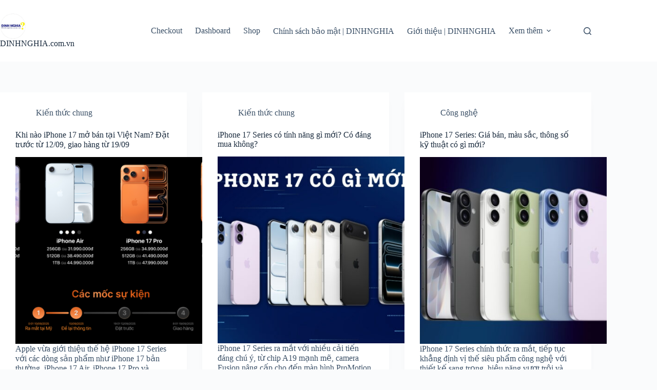

--- FILE ---
content_type: text/html; charset=UTF-8
request_url: https://www.dinhnghia.com.vn/
body_size: 13380
content:
<!doctype html>
<html lang="vi">
<head>
	
	<meta charset="UTF-8">
	<meta name="viewport" content="width=device-width, initial-scale=1, maximum-scale=5, viewport-fit=cover">
	<link rel="profile" href="https://gmpg.org/xfn/11">

	<title>DINHNGHIA.com.vn &#8211; Dinhnghia.com.vn | Bách khoa toàn thư định nghĩa mọi lĩnh vực đời sống</title>
<meta name='robots' content='max-image-preview:large' />
<link rel='dns-prefetch' href='//www.dinhnghia.com.vn' />
<link rel="alternate" type="application/rss+xml" title="Dòng thông tin DINHNGHIA.com.vn &raquo;" href="https://www.dinhnghia.com.vn/feed/" />
<link rel="alternate" type="application/rss+xml" title="DINHNGHIA.com.vn &raquo; Dòng bình luận" href="https://www.dinhnghia.com.vn/comments/feed/" />
<style id='wp-img-auto-sizes-contain-inline-css'>
img:is([sizes=auto i],[sizes^="auto," i]){contain-intrinsic-size:3000px 1500px}
/*# sourceURL=wp-img-auto-sizes-contain-inline-css */
</style>
<link rel='stylesheet' id='wp-block-library-css' href='https://www.dinhnghia.com.vn/wp-includes/css/dist/block-library/style.min.css?ver=6.9' media='all' />
<style id='global-styles-inline-css'>
:root{--wp--preset--aspect-ratio--square: 1;--wp--preset--aspect-ratio--4-3: 4/3;--wp--preset--aspect-ratio--3-4: 3/4;--wp--preset--aspect-ratio--3-2: 3/2;--wp--preset--aspect-ratio--2-3: 2/3;--wp--preset--aspect-ratio--16-9: 16/9;--wp--preset--aspect-ratio--9-16: 9/16;--wp--preset--color--black: #000000;--wp--preset--color--cyan-bluish-gray: #abb8c3;--wp--preset--color--white: #ffffff;--wp--preset--color--pale-pink: #f78da7;--wp--preset--color--vivid-red: #cf2e2e;--wp--preset--color--luminous-vivid-orange: #ff6900;--wp--preset--color--luminous-vivid-amber: #fcb900;--wp--preset--color--light-green-cyan: #7bdcb5;--wp--preset--color--vivid-green-cyan: #00d084;--wp--preset--color--pale-cyan-blue: #8ed1fc;--wp--preset--color--vivid-cyan-blue: #0693e3;--wp--preset--color--vivid-purple: #9b51e0;--wp--preset--color--palette-color-1: var(--theme-palette-color-1, #2872fa);--wp--preset--color--palette-color-2: var(--theme-palette-color-2, #1559ed);--wp--preset--color--palette-color-3: var(--theme-palette-color-3, #3A4F66);--wp--preset--color--palette-color-4: var(--theme-palette-color-4, #192a3d);--wp--preset--color--palette-color-5: var(--theme-palette-color-5, #e1e8ed);--wp--preset--color--palette-color-6: var(--theme-palette-color-6, #f2f5f7);--wp--preset--color--palette-color-7: var(--theme-palette-color-7, #FAFBFC);--wp--preset--color--palette-color-8: var(--theme-palette-color-8, #ffffff);--wp--preset--gradient--vivid-cyan-blue-to-vivid-purple: linear-gradient(135deg,rgb(6,147,227) 0%,rgb(155,81,224) 100%);--wp--preset--gradient--light-green-cyan-to-vivid-green-cyan: linear-gradient(135deg,rgb(122,220,180) 0%,rgb(0,208,130) 100%);--wp--preset--gradient--luminous-vivid-amber-to-luminous-vivid-orange: linear-gradient(135deg,rgb(252,185,0) 0%,rgb(255,105,0) 100%);--wp--preset--gradient--luminous-vivid-orange-to-vivid-red: linear-gradient(135deg,rgb(255,105,0) 0%,rgb(207,46,46) 100%);--wp--preset--gradient--very-light-gray-to-cyan-bluish-gray: linear-gradient(135deg,rgb(238,238,238) 0%,rgb(169,184,195) 100%);--wp--preset--gradient--cool-to-warm-spectrum: linear-gradient(135deg,rgb(74,234,220) 0%,rgb(151,120,209) 20%,rgb(207,42,186) 40%,rgb(238,44,130) 60%,rgb(251,105,98) 80%,rgb(254,248,76) 100%);--wp--preset--gradient--blush-light-purple: linear-gradient(135deg,rgb(255,206,236) 0%,rgb(152,150,240) 100%);--wp--preset--gradient--blush-bordeaux: linear-gradient(135deg,rgb(254,205,165) 0%,rgb(254,45,45) 50%,rgb(107,0,62) 100%);--wp--preset--gradient--luminous-dusk: linear-gradient(135deg,rgb(255,203,112) 0%,rgb(199,81,192) 50%,rgb(65,88,208) 100%);--wp--preset--gradient--pale-ocean: linear-gradient(135deg,rgb(255,245,203) 0%,rgb(182,227,212) 50%,rgb(51,167,181) 100%);--wp--preset--gradient--electric-grass: linear-gradient(135deg,rgb(202,248,128) 0%,rgb(113,206,126) 100%);--wp--preset--gradient--midnight: linear-gradient(135deg,rgb(2,3,129) 0%,rgb(40,116,252) 100%);--wp--preset--gradient--juicy-peach: linear-gradient(to right, #ffecd2 0%, #fcb69f 100%);--wp--preset--gradient--young-passion: linear-gradient(to right, #ff8177 0%, #ff867a 0%, #ff8c7f 21%, #f99185 52%, #cf556c 78%, #b12a5b 100%);--wp--preset--gradient--true-sunset: linear-gradient(to right, #fa709a 0%, #fee140 100%);--wp--preset--gradient--morpheus-den: linear-gradient(to top, #30cfd0 0%, #330867 100%);--wp--preset--gradient--plum-plate: linear-gradient(135deg, #667eea 0%, #764ba2 100%);--wp--preset--gradient--aqua-splash: linear-gradient(15deg, #13547a 0%, #80d0c7 100%);--wp--preset--gradient--love-kiss: linear-gradient(to top, #ff0844 0%, #ffb199 100%);--wp--preset--gradient--new-retrowave: linear-gradient(to top, #3b41c5 0%, #a981bb 49%, #ffc8a9 100%);--wp--preset--gradient--plum-bath: linear-gradient(to top, #cc208e 0%, #6713d2 100%);--wp--preset--gradient--high-flight: linear-gradient(to right, #0acffe 0%, #495aff 100%);--wp--preset--gradient--teen-party: linear-gradient(-225deg, #FF057C 0%, #8D0B93 50%, #321575 100%);--wp--preset--gradient--fabled-sunset: linear-gradient(-225deg, #231557 0%, #44107A 29%, #FF1361 67%, #FFF800 100%);--wp--preset--gradient--arielle-smile: radial-gradient(circle 248px at center, #16d9e3 0%, #30c7ec 47%, #46aef7 100%);--wp--preset--gradient--itmeo-branding: linear-gradient(180deg, #2af598 0%, #009efd 100%);--wp--preset--gradient--deep-blue: linear-gradient(to right, #6a11cb 0%, #2575fc 100%);--wp--preset--gradient--strong-bliss: linear-gradient(to right, #f78ca0 0%, #f9748f 19%, #fd868c 60%, #fe9a8b 100%);--wp--preset--gradient--sweet-period: linear-gradient(to top, #3f51b1 0%, #5a55ae 13%, #7b5fac 25%, #8f6aae 38%, #a86aa4 50%, #cc6b8e 62%, #f18271 75%, #f3a469 87%, #f7c978 100%);--wp--preset--gradient--purple-division: linear-gradient(to top, #7028e4 0%, #e5b2ca 100%);--wp--preset--gradient--cold-evening: linear-gradient(to top, #0c3483 0%, #a2b6df 100%, #6b8cce 100%, #a2b6df 100%);--wp--preset--gradient--mountain-rock: linear-gradient(to right, #868f96 0%, #596164 100%);--wp--preset--gradient--desert-hump: linear-gradient(to top, #c79081 0%, #dfa579 100%);--wp--preset--gradient--ethernal-constance: linear-gradient(to top, #09203f 0%, #537895 100%);--wp--preset--gradient--happy-memories: linear-gradient(-60deg, #ff5858 0%, #f09819 100%);--wp--preset--gradient--grown-early: linear-gradient(to top, #0ba360 0%, #3cba92 100%);--wp--preset--gradient--morning-salad: linear-gradient(-225deg, #B7F8DB 0%, #50A7C2 100%);--wp--preset--gradient--night-call: linear-gradient(-225deg, #AC32E4 0%, #7918F2 48%, #4801FF 100%);--wp--preset--gradient--mind-crawl: linear-gradient(-225deg, #473B7B 0%, #3584A7 51%, #30D2BE 100%);--wp--preset--gradient--angel-care: linear-gradient(-225deg, #FFE29F 0%, #FFA99F 48%, #FF719A 100%);--wp--preset--gradient--juicy-cake: linear-gradient(to top, #e14fad 0%, #f9d423 100%);--wp--preset--gradient--rich-metal: linear-gradient(to right, #d7d2cc 0%, #304352 100%);--wp--preset--gradient--mole-hall: linear-gradient(-20deg, #616161 0%, #9bc5c3 100%);--wp--preset--gradient--cloudy-knoxville: linear-gradient(120deg, #fdfbfb 0%, #ebedee 100%);--wp--preset--gradient--soft-grass: linear-gradient(to top, #c1dfc4 0%, #deecdd 100%);--wp--preset--gradient--saint-petersburg: linear-gradient(135deg, #f5f7fa 0%, #c3cfe2 100%);--wp--preset--gradient--everlasting-sky: linear-gradient(135deg, #fdfcfb 0%, #e2d1c3 100%);--wp--preset--gradient--kind-steel: linear-gradient(-20deg, #e9defa 0%, #fbfcdb 100%);--wp--preset--gradient--over-sun: linear-gradient(60deg, #abecd6 0%, #fbed96 100%);--wp--preset--gradient--premium-white: linear-gradient(to top, #d5d4d0 0%, #d5d4d0 1%, #eeeeec 31%, #efeeec 75%, #e9e9e7 100%);--wp--preset--gradient--clean-mirror: linear-gradient(45deg, #93a5cf 0%, #e4efe9 100%);--wp--preset--gradient--wild-apple: linear-gradient(to top, #d299c2 0%, #fef9d7 100%);--wp--preset--gradient--snow-again: linear-gradient(to top, #e6e9f0 0%, #eef1f5 100%);--wp--preset--gradient--confident-cloud: linear-gradient(to top, #dad4ec 0%, #dad4ec 1%, #f3e7e9 100%);--wp--preset--gradient--glass-water: linear-gradient(to top, #dfe9f3 0%, white 100%);--wp--preset--gradient--perfect-white: linear-gradient(-225deg, #E3FDF5 0%, #FFE6FA 100%);--wp--preset--font-size--small: 13px;--wp--preset--font-size--medium: 20px;--wp--preset--font-size--large: clamp(22px, 1.375rem + ((1vw - 3.2px) * 0.625), 30px);--wp--preset--font-size--x-large: clamp(30px, 1.875rem + ((1vw - 3.2px) * 1.563), 50px);--wp--preset--font-size--xx-large: clamp(45px, 2.813rem + ((1vw - 3.2px) * 2.734), 80px);--wp--preset--spacing--20: 0.44rem;--wp--preset--spacing--30: 0.67rem;--wp--preset--spacing--40: 1rem;--wp--preset--spacing--50: 1.5rem;--wp--preset--spacing--60: 2.25rem;--wp--preset--spacing--70: 3.38rem;--wp--preset--spacing--80: 5.06rem;--wp--preset--shadow--natural: 6px 6px 9px rgba(0, 0, 0, 0.2);--wp--preset--shadow--deep: 12px 12px 50px rgba(0, 0, 0, 0.4);--wp--preset--shadow--sharp: 6px 6px 0px rgba(0, 0, 0, 0.2);--wp--preset--shadow--outlined: 6px 6px 0px -3px rgb(255, 255, 255), 6px 6px rgb(0, 0, 0);--wp--preset--shadow--crisp: 6px 6px 0px rgb(0, 0, 0);}:root { --wp--style--global--content-size: var(--theme-block-max-width);--wp--style--global--wide-size: var(--theme-block-wide-max-width); }:where(body) { margin: 0; }.wp-site-blocks > .alignleft { float: left; margin-right: 2em; }.wp-site-blocks > .alignright { float: right; margin-left: 2em; }.wp-site-blocks > .aligncenter { justify-content: center; margin-left: auto; margin-right: auto; }:where(.wp-site-blocks) > * { margin-block-start: var(--theme-content-spacing); margin-block-end: 0; }:where(.wp-site-blocks) > :first-child { margin-block-start: 0; }:where(.wp-site-blocks) > :last-child { margin-block-end: 0; }:root { --wp--style--block-gap: var(--theme-content-spacing); }:root :where(.is-layout-flow) > :first-child{margin-block-start: 0;}:root :where(.is-layout-flow) > :last-child{margin-block-end: 0;}:root :where(.is-layout-flow) > *{margin-block-start: var(--theme-content-spacing);margin-block-end: 0;}:root :where(.is-layout-constrained) > :first-child{margin-block-start: 0;}:root :where(.is-layout-constrained) > :last-child{margin-block-end: 0;}:root :where(.is-layout-constrained) > *{margin-block-start: var(--theme-content-spacing);margin-block-end: 0;}:root :where(.is-layout-flex){gap: var(--theme-content-spacing);}:root :where(.is-layout-grid){gap: var(--theme-content-spacing);}.is-layout-flow > .alignleft{float: left;margin-inline-start: 0;margin-inline-end: 2em;}.is-layout-flow > .alignright{float: right;margin-inline-start: 2em;margin-inline-end: 0;}.is-layout-flow > .aligncenter{margin-left: auto !important;margin-right: auto !important;}.is-layout-constrained > .alignleft{float: left;margin-inline-start: 0;margin-inline-end: 2em;}.is-layout-constrained > .alignright{float: right;margin-inline-start: 2em;margin-inline-end: 0;}.is-layout-constrained > .aligncenter{margin-left: auto !important;margin-right: auto !important;}.is-layout-constrained > :where(:not(.alignleft):not(.alignright):not(.alignfull)){max-width: var(--wp--style--global--content-size);margin-left: auto !important;margin-right: auto !important;}.is-layout-constrained > .alignwide{max-width: var(--wp--style--global--wide-size);}body .is-layout-flex{display: flex;}.is-layout-flex{flex-wrap: wrap;align-items: center;}.is-layout-flex > :is(*, div){margin: 0;}body .is-layout-grid{display: grid;}.is-layout-grid > :is(*, div){margin: 0;}body{padding-top: 0px;padding-right: 0px;padding-bottom: 0px;padding-left: 0px;}:root :where(.wp-element-button, .wp-block-button__link){font-style: inherit;font-weight: inherit;letter-spacing: inherit;text-transform: inherit;}.has-black-color{color: var(--wp--preset--color--black) !important;}.has-cyan-bluish-gray-color{color: var(--wp--preset--color--cyan-bluish-gray) !important;}.has-white-color{color: var(--wp--preset--color--white) !important;}.has-pale-pink-color{color: var(--wp--preset--color--pale-pink) !important;}.has-vivid-red-color{color: var(--wp--preset--color--vivid-red) !important;}.has-luminous-vivid-orange-color{color: var(--wp--preset--color--luminous-vivid-orange) !important;}.has-luminous-vivid-amber-color{color: var(--wp--preset--color--luminous-vivid-amber) !important;}.has-light-green-cyan-color{color: var(--wp--preset--color--light-green-cyan) !important;}.has-vivid-green-cyan-color{color: var(--wp--preset--color--vivid-green-cyan) !important;}.has-pale-cyan-blue-color{color: var(--wp--preset--color--pale-cyan-blue) !important;}.has-vivid-cyan-blue-color{color: var(--wp--preset--color--vivid-cyan-blue) !important;}.has-vivid-purple-color{color: var(--wp--preset--color--vivid-purple) !important;}.has-palette-color-1-color{color: var(--wp--preset--color--palette-color-1) !important;}.has-palette-color-2-color{color: var(--wp--preset--color--palette-color-2) !important;}.has-palette-color-3-color{color: var(--wp--preset--color--palette-color-3) !important;}.has-palette-color-4-color{color: var(--wp--preset--color--palette-color-4) !important;}.has-palette-color-5-color{color: var(--wp--preset--color--palette-color-5) !important;}.has-palette-color-6-color{color: var(--wp--preset--color--palette-color-6) !important;}.has-palette-color-7-color{color: var(--wp--preset--color--palette-color-7) !important;}.has-palette-color-8-color{color: var(--wp--preset--color--palette-color-8) !important;}.has-black-background-color{background-color: var(--wp--preset--color--black) !important;}.has-cyan-bluish-gray-background-color{background-color: var(--wp--preset--color--cyan-bluish-gray) !important;}.has-white-background-color{background-color: var(--wp--preset--color--white) !important;}.has-pale-pink-background-color{background-color: var(--wp--preset--color--pale-pink) !important;}.has-vivid-red-background-color{background-color: var(--wp--preset--color--vivid-red) !important;}.has-luminous-vivid-orange-background-color{background-color: var(--wp--preset--color--luminous-vivid-orange) !important;}.has-luminous-vivid-amber-background-color{background-color: var(--wp--preset--color--luminous-vivid-amber) !important;}.has-light-green-cyan-background-color{background-color: var(--wp--preset--color--light-green-cyan) !important;}.has-vivid-green-cyan-background-color{background-color: var(--wp--preset--color--vivid-green-cyan) !important;}.has-pale-cyan-blue-background-color{background-color: var(--wp--preset--color--pale-cyan-blue) !important;}.has-vivid-cyan-blue-background-color{background-color: var(--wp--preset--color--vivid-cyan-blue) !important;}.has-vivid-purple-background-color{background-color: var(--wp--preset--color--vivid-purple) !important;}.has-palette-color-1-background-color{background-color: var(--wp--preset--color--palette-color-1) !important;}.has-palette-color-2-background-color{background-color: var(--wp--preset--color--palette-color-2) !important;}.has-palette-color-3-background-color{background-color: var(--wp--preset--color--palette-color-3) !important;}.has-palette-color-4-background-color{background-color: var(--wp--preset--color--palette-color-4) !important;}.has-palette-color-5-background-color{background-color: var(--wp--preset--color--palette-color-5) !important;}.has-palette-color-6-background-color{background-color: var(--wp--preset--color--palette-color-6) !important;}.has-palette-color-7-background-color{background-color: var(--wp--preset--color--palette-color-7) !important;}.has-palette-color-8-background-color{background-color: var(--wp--preset--color--palette-color-8) !important;}.has-black-border-color{border-color: var(--wp--preset--color--black) !important;}.has-cyan-bluish-gray-border-color{border-color: var(--wp--preset--color--cyan-bluish-gray) !important;}.has-white-border-color{border-color: var(--wp--preset--color--white) !important;}.has-pale-pink-border-color{border-color: var(--wp--preset--color--pale-pink) !important;}.has-vivid-red-border-color{border-color: var(--wp--preset--color--vivid-red) !important;}.has-luminous-vivid-orange-border-color{border-color: var(--wp--preset--color--luminous-vivid-orange) !important;}.has-luminous-vivid-amber-border-color{border-color: var(--wp--preset--color--luminous-vivid-amber) !important;}.has-light-green-cyan-border-color{border-color: var(--wp--preset--color--light-green-cyan) !important;}.has-vivid-green-cyan-border-color{border-color: var(--wp--preset--color--vivid-green-cyan) !important;}.has-pale-cyan-blue-border-color{border-color: var(--wp--preset--color--pale-cyan-blue) !important;}.has-vivid-cyan-blue-border-color{border-color: var(--wp--preset--color--vivid-cyan-blue) !important;}.has-vivid-purple-border-color{border-color: var(--wp--preset--color--vivid-purple) !important;}.has-palette-color-1-border-color{border-color: var(--wp--preset--color--palette-color-1) !important;}.has-palette-color-2-border-color{border-color: var(--wp--preset--color--palette-color-2) !important;}.has-palette-color-3-border-color{border-color: var(--wp--preset--color--palette-color-3) !important;}.has-palette-color-4-border-color{border-color: var(--wp--preset--color--palette-color-4) !important;}.has-palette-color-5-border-color{border-color: var(--wp--preset--color--palette-color-5) !important;}.has-palette-color-6-border-color{border-color: var(--wp--preset--color--palette-color-6) !important;}.has-palette-color-7-border-color{border-color: var(--wp--preset--color--palette-color-7) !important;}.has-palette-color-8-border-color{border-color: var(--wp--preset--color--palette-color-8) !important;}.has-vivid-cyan-blue-to-vivid-purple-gradient-background{background: var(--wp--preset--gradient--vivid-cyan-blue-to-vivid-purple) !important;}.has-light-green-cyan-to-vivid-green-cyan-gradient-background{background: var(--wp--preset--gradient--light-green-cyan-to-vivid-green-cyan) !important;}.has-luminous-vivid-amber-to-luminous-vivid-orange-gradient-background{background: var(--wp--preset--gradient--luminous-vivid-amber-to-luminous-vivid-orange) !important;}.has-luminous-vivid-orange-to-vivid-red-gradient-background{background: var(--wp--preset--gradient--luminous-vivid-orange-to-vivid-red) !important;}.has-very-light-gray-to-cyan-bluish-gray-gradient-background{background: var(--wp--preset--gradient--very-light-gray-to-cyan-bluish-gray) !important;}.has-cool-to-warm-spectrum-gradient-background{background: var(--wp--preset--gradient--cool-to-warm-spectrum) !important;}.has-blush-light-purple-gradient-background{background: var(--wp--preset--gradient--blush-light-purple) !important;}.has-blush-bordeaux-gradient-background{background: var(--wp--preset--gradient--blush-bordeaux) !important;}.has-luminous-dusk-gradient-background{background: var(--wp--preset--gradient--luminous-dusk) !important;}.has-pale-ocean-gradient-background{background: var(--wp--preset--gradient--pale-ocean) !important;}.has-electric-grass-gradient-background{background: var(--wp--preset--gradient--electric-grass) !important;}.has-midnight-gradient-background{background: var(--wp--preset--gradient--midnight) !important;}.has-juicy-peach-gradient-background{background: var(--wp--preset--gradient--juicy-peach) !important;}.has-young-passion-gradient-background{background: var(--wp--preset--gradient--young-passion) !important;}.has-true-sunset-gradient-background{background: var(--wp--preset--gradient--true-sunset) !important;}.has-morpheus-den-gradient-background{background: var(--wp--preset--gradient--morpheus-den) !important;}.has-plum-plate-gradient-background{background: var(--wp--preset--gradient--plum-plate) !important;}.has-aqua-splash-gradient-background{background: var(--wp--preset--gradient--aqua-splash) !important;}.has-love-kiss-gradient-background{background: var(--wp--preset--gradient--love-kiss) !important;}.has-new-retrowave-gradient-background{background: var(--wp--preset--gradient--new-retrowave) !important;}.has-plum-bath-gradient-background{background: var(--wp--preset--gradient--plum-bath) !important;}.has-high-flight-gradient-background{background: var(--wp--preset--gradient--high-flight) !important;}.has-teen-party-gradient-background{background: var(--wp--preset--gradient--teen-party) !important;}.has-fabled-sunset-gradient-background{background: var(--wp--preset--gradient--fabled-sunset) !important;}.has-arielle-smile-gradient-background{background: var(--wp--preset--gradient--arielle-smile) !important;}.has-itmeo-branding-gradient-background{background: var(--wp--preset--gradient--itmeo-branding) !important;}.has-deep-blue-gradient-background{background: var(--wp--preset--gradient--deep-blue) !important;}.has-strong-bliss-gradient-background{background: var(--wp--preset--gradient--strong-bliss) !important;}.has-sweet-period-gradient-background{background: var(--wp--preset--gradient--sweet-period) !important;}.has-purple-division-gradient-background{background: var(--wp--preset--gradient--purple-division) !important;}.has-cold-evening-gradient-background{background: var(--wp--preset--gradient--cold-evening) !important;}.has-mountain-rock-gradient-background{background: var(--wp--preset--gradient--mountain-rock) !important;}.has-desert-hump-gradient-background{background: var(--wp--preset--gradient--desert-hump) !important;}.has-ethernal-constance-gradient-background{background: var(--wp--preset--gradient--ethernal-constance) !important;}.has-happy-memories-gradient-background{background: var(--wp--preset--gradient--happy-memories) !important;}.has-grown-early-gradient-background{background: var(--wp--preset--gradient--grown-early) !important;}.has-morning-salad-gradient-background{background: var(--wp--preset--gradient--morning-salad) !important;}.has-night-call-gradient-background{background: var(--wp--preset--gradient--night-call) !important;}.has-mind-crawl-gradient-background{background: var(--wp--preset--gradient--mind-crawl) !important;}.has-angel-care-gradient-background{background: var(--wp--preset--gradient--angel-care) !important;}.has-juicy-cake-gradient-background{background: var(--wp--preset--gradient--juicy-cake) !important;}.has-rich-metal-gradient-background{background: var(--wp--preset--gradient--rich-metal) !important;}.has-mole-hall-gradient-background{background: var(--wp--preset--gradient--mole-hall) !important;}.has-cloudy-knoxville-gradient-background{background: var(--wp--preset--gradient--cloudy-knoxville) !important;}.has-soft-grass-gradient-background{background: var(--wp--preset--gradient--soft-grass) !important;}.has-saint-petersburg-gradient-background{background: var(--wp--preset--gradient--saint-petersburg) !important;}.has-everlasting-sky-gradient-background{background: var(--wp--preset--gradient--everlasting-sky) !important;}.has-kind-steel-gradient-background{background: var(--wp--preset--gradient--kind-steel) !important;}.has-over-sun-gradient-background{background: var(--wp--preset--gradient--over-sun) !important;}.has-premium-white-gradient-background{background: var(--wp--preset--gradient--premium-white) !important;}.has-clean-mirror-gradient-background{background: var(--wp--preset--gradient--clean-mirror) !important;}.has-wild-apple-gradient-background{background: var(--wp--preset--gradient--wild-apple) !important;}.has-snow-again-gradient-background{background: var(--wp--preset--gradient--snow-again) !important;}.has-confident-cloud-gradient-background{background: var(--wp--preset--gradient--confident-cloud) !important;}.has-glass-water-gradient-background{background: var(--wp--preset--gradient--glass-water) !important;}.has-perfect-white-gradient-background{background: var(--wp--preset--gradient--perfect-white) !important;}.has-small-font-size{font-size: var(--wp--preset--font-size--small) !important;}.has-medium-font-size{font-size: var(--wp--preset--font-size--medium) !important;}.has-large-font-size{font-size: var(--wp--preset--font-size--large) !important;}.has-x-large-font-size{font-size: var(--wp--preset--font-size--x-large) !important;}.has-xx-large-font-size{font-size: var(--wp--preset--font-size--xx-large) !important;}
:root :where(.wp-block-pullquote){font-size: clamp(0.984em, 0.984rem + ((1vw - 0.2em) * 0.645), 1.5em);line-height: 1.6;}
/*# sourceURL=global-styles-inline-css */
</style>
<link rel='stylesheet' id='ct-main-styles-css' href='https://www.dinhnghia.com.vn/wp-content/themes/blocksy/static/bundle/main.min.css?ver=2.1.23' media='all' />
<link rel="https://api.w.org/" href="https://www.dinhnghia.com.vn/wp-json/" /><link rel="EditURI" type="application/rsd+xml" title="RSD" href="https://www.dinhnghia.com.vn/xmlrpc.php?rsd" />
<meta name="generator" content="WordPress 6.9" />
<noscript><link rel='stylesheet' href='https://www.dinhnghia.com.vn/wp-content/themes/blocksy/static/bundle/no-scripts.min.css' type='text/css'></noscript>
<style id="ct-main-styles-inline-css">[data-header*="type-1"] .ct-header [data-id="logo"] .site-title {--theme-font-weight:700;--theme-font-size:25px;--theme-line-height:1.5;--theme-link-initial-color:var(--theme-palette-color-4);} [data-header*="type-1"] .ct-header [data-id="menu"] > ul > li > a {--theme-font-weight:700;--theme-text-transform:uppercase;--theme-font-size:12px;--theme-line-height:1.3;--theme-link-initial-color:var(--theme-text-color);} [data-header*="type-1"] .ct-header [data-id="menu"] .sub-menu .ct-menu-link {--theme-link-initial-color:var(--theme-palette-color-8);--theme-font-weight:500;--theme-font-size:12px;} [data-header*="type-1"] .ct-header [data-id="menu"] .sub-menu {--dropdown-divider:1px dashed rgba(255, 255, 255, 0.1);--theme-box-shadow:0px 10px 20px rgba(41, 51, 61, 0.1);--theme-border-radius:0px 0px 2px 2px;} [data-header*="type-1"] .ct-header [data-row*="middle"] {--height:120px;background-color:var(--theme-palette-color-8);background-image:none;--theme-border-top:none;--theme-border-bottom:none;--theme-box-shadow:none;} [data-header*="type-1"] .ct-header [data-row*="middle"] > div {--theme-border-top:none;--theme-border-bottom:none;} [data-header*="type-1"] [data-id="mobile-menu"] {--theme-font-weight:700;--theme-font-size:20px;--theme-link-initial-color:#ffffff;--mobile-menu-divider:none;} [data-header*="type-1"] #offcanvas {--theme-box-shadow:0px 0px 70px rgba(0, 0, 0, 0.35);--side-panel-width:500px;--panel-content-height:100%;} [data-header*="type-1"] #offcanvas .ct-panel-inner {background-color:rgba(18, 21, 25, 0.98);} [data-header*="type-1"] #search-modal .ct-search-results {--theme-font-weight:500;--theme-font-size:14px;--theme-line-height:1.4;} [data-header*="type-1"] #search-modal .ct-search-form {--theme-link-initial-color:#ffffff;--theme-form-text-initial-color:#ffffff;--theme-form-text-focus-color:#ffffff;--theme-form-field-border-initial-color:rgba(255, 255, 255, 0.2);--theme-button-text-initial-color:rgba(255, 255, 255, 0.7);--theme-button-text-hover-color:#ffffff;--theme-button-background-initial-color:var(--theme-palette-color-1);--theme-button-background-hover-color:var(--theme-palette-color-1);} [data-header*="type-1"] #search-modal {background-color:rgba(18, 21, 25, 0.98);} [data-header*="type-1"] [data-id="trigger"] {--theme-icon-size:18px;} [data-header*="type-1"] {--header-height:120px;} [data-header*="type-1"] .ct-header {background-image:none;} [data-footer*="type-1"] .ct-footer [data-row*="bottom"] > div {--container-spacing:25px;--theme-border:none;--theme-border-top:none;--theme-border-bottom:none;--grid-template-columns:initial;} [data-footer*="type-1"] .ct-footer [data-row*="bottom"] .widget-title {--theme-font-size:16px;} [data-footer*="type-1"] .ct-footer [data-row*="bottom"] {--theme-border-top:none;--theme-border-bottom:none;background-color:transparent;} [data-footer*="type-1"] [data-id="copyright"] {--theme-font-weight:400;--theme-font-size:15px;--theme-line-height:1.3;} [data-footer*="type-1"] .ct-footer {background-color:var(--theme-palette-color-6);}:root {--theme-font-family:var(--theme-font-stack-default);--theme-font-weight:400;--theme-text-transform:none;--theme-text-decoration:none;--theme-font-size:16px;--theme-line-height:1.65;--theme-letter-spacing:0em;--theme-button-font-weight:500;--theme-button-font-size:15px;--has-classic-forms:var(--true);--has-modern-forms:var(--false);--theme-form-field-border-initial-color:var(--theme-border-color);--theme-form-field-border-focus-color:var(--theme-palette-color-1);--theme-form-selection-field-initial-color:var(--theme-border-color);--theme-form-selection-field-active-color:var(--theme-palette-color-1);--theme-palette-color-1:#2872fa;--theme-palette-color-2:#1559ed;--theme-palette-color-3:#3A4F66;--theme-palette-color-4:#192a3d;--theme-palette-color-5:#e1e8ed;--theme-palette-color-6:#f2f5f7;--theme-palette-color-7:#FAFBFC;--theme-palette-color-8:#ffffff;--theme-text-color:var(--theme-palette-color-3);--theme-link-initial-color:var(--theme-palette-color-1);--theme-link-hover-color:var(--theme-palette-color-2);--theme-selection-text-color:#ffffff;--theme-selection-background-color:var(--theme-palette-color-1);--theme-border-color:var(--theme-palette-color-5);--theme-headings-color:var(--theme-palette-color-4);--theme-content-spacing:1.5em;--theme-button-min-height:40px;--theme-button-shadow:none;--theme-button-transform:none;--theme-button-text-initial-color:#ffffff;--theme-button-text-hover-color:#ffffff;--theme-button-background-initial-color:var(--theme-palette-color-1);--theme-button-background-hover-color:var(--theme-palette-color-2);--theme-button-border:none;--theme-button-padding:5px 20px;--theme-normal-container-max-width:1290px;--theme-content-vertical-spacing:60px;--theme-container-edge-spacing:90vw;--theme-narrow-container-max-width:750px;--theme-wide-offset:130px;}h1 {--theme-font-weight:700;--theme-font-size:40px;--theme-line-height:1.5;}h2 {--theme-font-weight:700;--theme-font-size:35px;--theme-line-height:1.5;}h3 {--theme-font-weight:700;--theme-font-size:30px;--theme-line-height:1.5;}h4 {--theme-font-weight:700;--theme-font-size:25px;--theme-line-height:1.5;}h5 {--theme-font-weight:700;--theme-font-size:20px;--theme-line-height:1.5;}h6 {--theme-font-weight:700;--theme-font-size:16px;--theme-line-height:1.5;}.wp-block-pullquote {--theme-font-family:Georgia;--theme-font-weight:600;--theme-font-size:25px;}pre, code, samp, kbd {--theme-font-family:monospace;--theme-font-weight:400;--theme-font-size:16px;}figcaption {--theme-font-size:14px;}.ct-sidebar .widget-title {--theme-font-size:20px;}.ct-breadcrumbs {--theme-font-weight:600;--theme-text-transform:uppercase;--theme-font-size:12px;}body {background-color:var(--theme-palette-color-7);background-image:none;} [data-prefix="single_blog_post"] .entry-header .page-title {--theme-font-size:30px;} [data-prefix="single_blog_post"] .entry-header .entry-meta {--theme-font-weight:600;--theme-text-transform:uppercase;--theme-font-size:12px;--theme-line-height:1.3;} [data-prefix="categories"] .entry-header .page-title {--theme-font-size:30px;} [data-prefix="categories"] .entry-header .entry-meta {--theme-font-weight:600;--theme-text-transform:uppercase;--theme-font-size:12px;--theme-line-height:1.3;} [data-prefix="search"] .entry-header .page-title {--theme-font-size:30px;} [data-prefix="search"] .entry-header .entry-meta {--theme-font-weight:600;--theme-text-transform:uppercase;--theme-font-size:12px;--theme-line-height:1.3;} [data-prefix="author"] .entry-header .page-title {--theme-font-size:30px;} [data-prefix="author"] .entry-header .entry-meta {--theme-font-weight:600;--theme-text-transform:uppercase;--theme-font-size:12px;--theme-line-height:1.3;} [data-prefix="author"] .hero-section[data-type="type-2"] {background-color:var(--theme-palette-color-6);background-image:none;--container-padding:50px 0px;} [data-prefix="single_page"] .entry-header .page-title {--theme-font-size:30px;} [data-prefix="single_page"] .entry-header .entry-meta {--theme-font-weight:600;--theme-text-transform:uppercase;--theme-font-size:12px;--theme-line-height:1.3;} [data-prefix="blog"] .entries {--grid-template-columns:repeat(3, minmax(0, 1fr));} [data-prefix="blog"] .entry-card .entry-title {--theme-font-size:20px;--theme-line-height:1.3;} [data-prefix="blog"] .entry-card .entry-meta {--theme-font-weight:600;--theme-text-transform:uppercase;--theme-font-size:12px;} [data-prefix="blog"] .entry-card {background-color:var(--theme-palette-color-8);--theme-box-shadow:0px 12px 18px -6px rgba(34, 56, 101, 0.04);} [data-prefix="categories"] .entries {--grid-template-columns:repeat(3, minmax(0, 1fr));} [data-prefix="categories"] .entry-card .entry-title {--theme-font-size:20px;--theme-line-height:1.3;} [data-prefix="categories"] .entry-card .entry-meta {--theme-font-weight:600;--theme-text-transform:uppercase;--theme-font-size:12px;} [data-prefix="categories"] .entry-card {background-color:var(--theme-palette-color-8);--theme-box-shadow:0px 12px 18px -6px rgba(34, 56, 101, 0.04);} [data-prefix="author"] .entries {--grid-template-columns:repeat(3, minmax(0, 1fr));} [data-prefix="author"] .entry-card .entry-title {--theme-font-size:20px;--theme-line-height:1.3;} [data-prefix="author"] .entry-card .entry-meta {--theme-font-weight:600;--theme-text-transform:uppercase;--theme-font-size:12px;} [data-prefix="author"] .entry-card {background-color:var(--theme-palette-color-8);--theme-box-shadow:0px 12px 18px -6px rgba(34, 56, 101, 0.04);} [data-prefix="search"] .entries {--grid-template-columns:repeat(3, minmax(0, 1fr));} [data-prefix="search"] .entry-card .entry-title {--theme-font-size:20px;--theme-line-height:1.3;} [data-prefix="search"] .entry-card .entry-meta {--theme-font-weight:600;--theme-text-transform:uppercase;--theme-font-size:12px;} [data-prefix="search"] .entry-card {background-color:var(--theme-palette-color-8);--theme-box-shadow:0px 12px 18px -6px rgba(34, 56, 101, 0.04);}form textarea {--theme-form-field-height:170px;}.ct-sidebar {--theme-link-initial-color:var(--theme-text-color);} [data-prefix="single_blog_post"] [class*="ct-container"] > article[class*="post"] {--has-boxed:var(--false);--has-wide:var(--true);} [data-prefix="single_page"] [class*="ct-container"] > article[class*="post"] {--has-boxed:var(--false);--has-wide:var(--true);}@media (max-width: 999.98px) {[data-header*="type-1"] .ct-header [data-row*="middle"] {--height:70px;} [data-header*="type-1"] #offcanvas {--side-panel-width:65vw;} [data-header*="type-1"] {--header-height:70px;} [data-footer*="type-1"] .ct-footer [data-row*="bottom"] > div {--grid-template-columns:initial;} [data-prefix="blog"] .entries {--grid-template-columns:repeat(2, minmax(0, 1fr));} [data-prefix="categories"] .entries {--grid-template-columns:repeat(2, minmax(0, 1fr));} [data-prefix="author"] .entries {--grid-template-columns:repeat(2, minmax(0, 1fr));} [data-prefix="search"] .entries {--grid-template-columns:repeat(2, minmax(0, 1fr));}}@media (max-width: 689.98px) {[data-header*="type-1"] #offcanvas {--side-panel-width:90vw;} [data-footer*="type-1"] .ct-footer [data-row*="bottom"] > div {--container-spacing:15px;--grid-template-columns:initial;} [data-prefix="blog"] .entries {--grid-template-columns:repeat(1, minmax(0, 1fr));} [data-prefix="blog"] .entry-card .entry-title {--theme-font-size:18px;} [data-prefix="categories"] .entries {--grid-template-columns:repeat(1, minmax(0, 1fr));} [data-prefix="categories"] .entry-card .entry-title {--theme-font-size:18px;} [data-prefix="author"] .entries {--grid-template-columns:repeat(1, minmax(0, 1fr));} [data-prefix="author"] .entry-card .entry-title {--theme-font-size:18px;} [data-prefix="search"] .entries {--grid-template-columns:repeat(1, minmax(0, 1fr));} [data-prefix="search"] .entry-card .entry-title {--theme-font-size:18px;}:root {--theme-content-vertical-spacing:50px;--theme-container-edge-spacing:88vw;}}</style>
<link rel="icon" href="https://www.dinhnghia.com.vn/wp-content/uploads/2023/09/cropped-dinhnghia-logo-32x32.png" sizes="32x32" />
<link rel="icon" href="https://www.dinhnghia.com.vn/wp-content/uploads/2023/09/cropped-dinhnghia-logo-192x192.png" sizes="192x192" />
<link rel="apple-touch-icon" href="https://www.dinhnghia.com.vn/wp-content/uploads/2023/09/cropped-dinhnghia-logo-180x180.png" />
<meta name="msapplication-TileImage" content="https://www.dinhnghia.com.vn/wp-content/uploads/2023/09/cropped-dinhnghia-logo-270x270.png" />
	</head>


<body class="home blog wp-custom-logo wp-embed-responsive wp-theme-blocksy" data-link="type-2" data-prefix="blog" data-header="type-1" data-footer="type-1">

<a class="skip-link screen-reader-text" href="#main">Chuyển đến phần nội dung</a><div class="ct-drawer-canvas" data-location="start">
		<div id="search-modal" class="ct-panel" data-behaviour="modal" role="dialog" aria-label="Modal tìm kiếm" inert>
			<div class="ct-panel-actions">
				<button class="ct-toggle-close" data-type="type-1" aria-label="Đóng cửa sổ tìm kiếm modal">
					<svg class="ct-icon" width="12" height="12" viewBox="0 0 15 15"><path d="M1 15a1 1 0 01-.71-.29 1 1 0 010-1.41l5.8-5.8-5.8-5.8A1 1 0 011.7.29l5.8 5.8 5.8-5.8a1 1 0 011.41 1.41l-5.8 5.8 5.8 5.8a1 1 0 01-1.41 1.41l-5.8-5.8-5.8 5.8A1 1 0 011 15z"/></svg>				</button>
			</div>

			<div class="ct-panel-content">
				

<form role="search" method="get" class="ct-search-form"  action="https://www.dinhnghia.com.vn/" aria-haspopup="listbox" data-live-results="thumbs">

	<input 
		type="search" class="modal-field"		placeholder="Tìm kiếm"
		value=""
		name="s"
		autocomplete="off"
		title="Tìm kiếm cho"
		aria-label="Tìm kiếm cho"
			>

	<div class="ct-search-form-controls">
		
		<button type="submit" class="wp-element-button" data-button="icon" aria-label="Nút tìm kiếm">
			<svg class="ct-icon ct-search-button-content" aria-hidden="true" width="15" height="15" viewBox="0 0 15 15"><path d="M14.8,13.7L12,11c0.9-1.2,1.5-2.6,1.5-4.2c0-3.7-3-6.8-6.8-6.8S0,3,0,6.8s3,6.8,6.8,6.8c1.6,0,3.1-0.6,4.2-1.5l2.8,2.8c0.1,0.1,0.3,0.2,0.5,0.2s0.4-0.1,0.5-0.2C15.1,14.5,15.1,14,14.8,13.7z M1.5,6.8c0-2.9,2.4-5.2,5.2-5.2S12,3.9,12,6.8S9.6,12,6.8,12S1.5,9.6,1.5,6.8z"/></svg>
			<span class="ct-ajax-loader">
				<svg viewBox="0 0 24 24">
					<circle cx="12" cy="12" r="10" opacity="0.2" fill="none" stroke="currentColor" stroke-miterlimit="10" stroke-width="2"/>

					<path d="m12,2c5.52,0,10,4.48,10,10" fill="none" stroke="currentColor" stroke-linecap="round" stroke-miterlimit="10" stroke-width="2">
						<animateTransform
							attributeName="transform"
							attributeType="XML"
							type="rotate"
							dur="0.6s"
							from="0 12 12"
							to="360 12 12"
							repeatCount="indefinite"
						/>
					</path>
				</svg>
			</span>
		</button>

		
					<input type="hidden" name="ct_post_type" value="post:page">
		
		

		<input type="hidden" value="9aa53d2e2f" class="ct-live-results-nonce">	</div>

			<div class="screen-reader-text" aria-live="polite" role="status">
			Không có kết quả		</div>
	
</form>


			</div>
		</div>

		<div id="offcanvas" class="ct-panel ct-header" data-behaviour="right-side" role="dialog" aria-label="Mô-đun Offcanvas" inert=""><div class="ct-panel-inner">
		<div class="ct-panel-actions">
			
			<button class="ct-toggle-close" data-type="type-1" aria-label="Đóng ngăn">
				<svg class="ct-icon" width="12" height="12" viewBox="0 0 15 15"><path d="M1 15a1 1 0 01-.71-.29 1 1 0 010-1.41l5.8-5.8-5.8-5.8A1 1 0 011.7.29l5.8 5.8 5.8-5.8a1 1 0 011.41 1.41l-5.8 5.8 5.8 5.8a1 1 0 01-1.41 1.41l-5.8-5.8-5.8 5.8A1 1 0 011 15z"/></svg>
			</button>
		</div>
		<div class="ct-panel-content" data-device="desktop"><div class="ct-panel-content-inner"></div></div><div class="ct-panel-content" data-device="mobile"><div class="ct-panel-content-inner">
<nav
	class="mobile-menu menu-container"
	data-id="mobile-menu" data-interaction="click" data-toggle-type="type-1" data-submenu-dots="yes"	>

	<ul><li class="page_item page-item-77889"><a href="https://www.dinhnghia.com.vn/checkout/" class="ct-menu-link">Checkout</a></li><li class="page_item page-item-77890"><a href="https://www.dinhnghia.com.vn/customer-dashboard/" class="ct-menu-link">Dashboard</a></li><li class="page_item page-item-77892"><a href="https://www.dinhnghia.com.vn/shop/" class="ct-menu-link">Shop</a></li><li class="page_item page-item-3"><a href="https://www.dinhnghia.com.vn/chinh-sach-bao-mat/" class="ct-menu-link">Chính sách bảo mật | DINHNGHIA</a></li><li class="page_item page-item-29"><a href="https://www.dinhnghia.com.vn/gioi-thieu/" class="ct-menu-link">Giới thiệu | DINHNGHIA</a></li><li class="page_item page-item-36895"><a href="https://www.dinhnghia.com.vn/dieu-khoan-su-dung/" class="ct-menu-link">Điều khoản sử dụng | DINHNGHIA</a></li><li class="page_item page-item-38599"><a href="https://www.dinhnghia.com.vn/dinhnghia-com-vn-bach-khoa-toan-thu-dinh-nghia-moi-linh-vuc-doi-song/" class="ct-menu-link">Bách khoa toàn thư định nghĩa mọi lĩnh vực đời sống</a></li><li class="page_item page-item-75980"><a href="https://www.dinhnghia.com.vn/trang-ban-tim-kiem-khong-ton-tai/" class="ct-menu-link">Trang bạn tìm kiếm không tồn tại</a></li></ul></nav>

</div></div></div></div></div>
<div id="main-container">
	<header id="header" class="ct-header" data-id="type-1" itemscope="" itemtype="https://schema.org/WPHeader"><div data-device="desktop"><div data-row="middle" data-column-set="2"><div class="ct-container"><div data-column="start" data-placements="1"><div data-items="primary">
<div	class="site-branding"
	data-id="logo"	data-logo="top"	itemscope="itemscope" itemtype="https://schema.org/Organization">

			<a href="https://www.dinhnghia.com.vn/" class="site-logo-container" rel="home" itemprop="url" ><img width="125" height="125" src="https://www.dinhnghia.com.vn/wp-content/uploads/2022/03/logo-dinhnghia.png" class="default-logo" alt="DINHNGHIA.com.vn" decoding="async" /></a>	
			<div class="site-title-container">
			<span class="site-title " itemprop="name"><a href="https://www.dinhnghia.com.vn/" rel="home" itemprop="url">DINHNGHIA.com.vn</a></span>					</div>
	  </div>

</div></div><div data-column="end" data-placements="1"><div data-items="primary">
<nav
	id="header-menu-1"
	class="header-menu-1 menu-container"
	data-id="menu" data-interaction="hover"	data-menu="type-1"
	data-dropdown="type-1:simple"		data-responsive="no"	itemscope="" itemtype="https://schema.org/SiteNavigationElement"	>

	<ul class="menu"><li class="page_item page-item-77889"><a href="https://www.dinhnghia.com.vn/checkout/" class="ct-menu-link">Checkout</a></li><li class="page_item page-item-77890"><a href="https://www.dinhnghia.com.vn/customer-dashboard/" class="ct-menu-link">Dashboard</a></li><li class="page_item page-item-77892"><a href="https://www.dinhnghia.com.vn/shop/" class="ct-menu-link">Shop</a></li><li class="page_item page-item-3"><a href="https://www.dinhnghia.com.vn/chinh-sach-bao-mat/" class="ct-menu-link">Chính sách bảo mật | DINHNGHIA</a></li><li class="page_item page-item-29"><a href="https://www.dinhnghia.com.vn/gioi-thieu/" class="ct-menu-link">Giới thiệu | DINHNGHIA</a></li><li class="page_item page-item-36895"><a href="https://www.dinhnghia.com.vn/dieu-khoan-su-dung/" class="ct-menu-link">Điều khoản sử dụng | DINHNGHIA</a></li><li class="page_item page-item-38599"><a href="https://www.dinhnghia.com.vn/dinhnghia-com-vn-bach-khoa-toan-thu-dinh-nghia-moi-linh-vuc-doi-song/" class="ct-menu-link">Bách khoa toàn thư định nghĩa mọi lĩnh vực đời sống</a></li><li class="page_item page-item-75980"><a href="https://www.dinhnghia.com.vn/trang-ban-tim-kiem-khong-ton-tai/" class="ct-menu-link">Trang bạn tìm kiếm không tồn tại</a></li></ul></nav>


<button
	class="ct-header-search ct-toggle "
	data-toggle-panel="#search-modal"
	aria-controls="search-modal"
	aria-label="Tìm kiếm"
	data-label="left"
	data-id="search">

	<span class="ct-label ct-hidden-sm ct-hidden-md ct-hidden-lg" aria-hidden="true">Tìm kiếm</span>

	<svg class="ct-icon" aria-hidden="true" width="15" height="15" viewBox="0 0 15 15"><path d="M14.8,13.7L12,11c0.9-1.2,1.5-2.6,1.5-4.2c0-3.7-3-6.8-6.8-6.8S0,3,0,6.8s3,6.8,6.8,6.8c1.6,0,3.1-0.6,4.2-1.5l2.8,2.8c0.1,0.1,0.3,0.2,0.5,0.2s0.4-0.1,0.5-0.2C15.1,14.5,15.1,14,14.8,13.7z M1.5,6.8c0-2.9,2.4-5.2,5.2-5.2S12,3.9,12,6.8S9.6,12,6.8,12S1.5,9.6,1.5,6.8z"/></svg></button>
</div></div></div></div></div><div data-device="mobile"><div data-row="middle" data-column-set="2"><div class="ct-container"><div data-column="start" data-placements="1"><div data-items="primary">
<div	class="site-branding"
	data-id="logo"	data-logo="top"	>

			<a href="https://www.dinhnghia.com.vn/" class="site-logo-container" rel="home" itemprop="url" ><img width="125" height="125" src="https://www.dinhnghia.com.vn/wp-content/uploads/2022/03/logo-dinhnghia.png" class="default-logo" alt="DINHNGHIA.com.vn" decoding="async" /></a>	
			<div class="site-title-container">
			<span class="site-title "><a href="https://www.dinhnghia.com.vn/" rel="home" >DINHNGHIA.com.vn</a></span>					</div>
	  </div>

</div></div><div data-column="end" data-placements="1"><div data-items="primary">
<button
	class="ct-header-trigger ct-toggle "
	data-toggle-panel="#offcanvas"
	aria-controls="offcanvas"
	data-design="simple"
	data-label="right"
	aria-label="Menu"
	data-id="trigger">

	<span class="ct-label ct-hidden-sm ct-hidden-md ct-hidden-lg" aria-hidden="true">Menu</span>

	<svg class="ct-icon" width="18" height="14" viewBox="0 0 18 14" data-type="type-1" aria-hidden="true">
		<rect y="0.00" width="18" height="1.7" rx="1"/>
		<rect y="6.15" width="18" height="1.7" rx="1"/>
		<rect y="12.3" width="18" height="1.7" rx="1"/>
	</svg></button>
</div></div></div></div></div></header>
	<main id="main" class="site-main hfeed" itemscope="itemscope" itemtype="https://schema.org/CreativeWork">

		
<div class="ct-container"  data-vertical-spacing="top:bottom">
	<section >
		<div class="entries" data-archive="default" data-layout="grid" data-cards="boxed"><article class="entry-card card-content post-77970 post type-post status-publish format-standard has-post-thumbnail hentry category-kien-thuc-chung" ><ul class="entry-meta" data-type="simple:slash" data-id="meta_1" ><li class="meta-categories" data-type="simple"><a href="https://www.dinhnghia.com.vn/category/kien-thuc-chung/" rel="tag" class="ct-term-5">Kiến thức chung</a></li></ul><h2 class="entry-title"><a href="https://www.dinhnghia.com.vn/khi-nao-iphone-17-mo-ban-tai-viet-nam/" rel="bookmark">Khi nào iPhone 17 mở bán tại Việt Nam? Đặt trước từ 12/09, giao hàng từ 19/09</a></h2><a class="ct-media-container boundless-image" href="https://www.dinhnghia.com.vn/khi-nao-iphone-17-mo-ban-tai-viet-nam/" aria-label="Khi nào iPhone 17 mở bán tại Việt Nam? Đặt trước từ 12/09, giao hàng từ 19/09"><img width="768" height="424" src="https://www.dinhnghia.com.vn/wp-content/uploads/2025/09/iphone-17-series-co-tinh-nang-gi-moi-co-dang-mua-khong-1-768x424.png" class="attachment-medium_large size-medium_large wp-post-image" alt="Hình ảnh và giá bán chính thức của iPhone 17 Series" loading="lazy" decoding="async" srcset="https://www.dinhnghia.com.vn/wp-content/uploads/2025/09/iphone-17-series-co-tinh-nang-gi-moi-co-dang-mua-khong-1-768x424.png 768w, https://www.dinhnghia.com.vn/wp-content/uploads/2025/09/iphone-17-series-co-tinh-nang-gi-moi-co-dang-mua-khong-1-300x166.png 300w, https://www.dinhnghia.com.vn/wp-content/uploads/2025/09/iphone-17-series-co-tinh-nang-gi-moi-co-dang-mua-khong-1-1024x565.png 1024w, https://www.dinhnghia.com.vn/wp-content/uploads/2025/09/iphone-17-series-co-tinh-nang-gi-moi-co-dang-mua-khong-1-1536x848.png 1536w, https://www.dinhnghia.com.vn/wp-content/uploads/2025/09/iphone-17-series-co-tinh-nang-gi-moi-co-dang-mua-khong-1-2048x1131.png 2048w" sizes="auto, (max-width: 768px) 100vw, 768px" itemprop="image" style="aspect-ratio: 4/3;" /></a><div class="entry-excerpt"><p>Apple vừa giới thiệu thế hệ iPhone 17 Series với các dòng sản phẩm như iPhone 17 bản thường, iPhone 17 Air, iPhone 17 Pro và iPhone 17 Pro Max trong sự kiện “Awe Dropping” tổ chức vào 0h00 ngày…</p>
</div><ul class="entry-meta" data-type="simple:slash" data-id="meta_2" ><li class="meta-author" itemprop="author" itemscope="" itemtype="https://schema.org/Person"><a class="ct-meta-element-author" href="https://www.dinhnghia.com.vn/author/ntndiem-241295gmail-com/" title="Đăng bởi Nguyễn Thị Ngọc Diễm" rel="author" itemprop="url"><span itemprop="name">Nguyễn Thị Ngọc Diễm</span></a></li><li class="meta-date" itemprop="datePublished"><time class="ct-meta-element-date" datetime="2025-09-10T11:13:15+07:00">10/09/2025</time></li></ul></article><article class="entry-card card-content post-77960 post type-post status-publish format-standard has-post-thumbnail hentry category-kien-thuc-chung" ><ul class="entry-meta" data-type="simple:slash" data-id="meta_1" ><li class="meta-categories" data-type="simple"><a href="https://www.dinhnghia.com.vn/category/kien-thuc-chung/" rel="tag" class="ct-term-5">Kiến thức chung</a></li></ul><h2 class="entry-title"><a href="https://www.dinhnghia.com.vn/iphone-17-series-co-tinh-nang-gi-moi-co-dang-mua-khong/" rel="bookmark">iPhone 17 Series có tính năng gì mới? Có đáng mua không?</a></h2><a class="ct-media-container boundless-image" href="https://www.dinhnghia.com.vn/iphone-17-series-co-tinh-nang-gi-moi-co-dang-mua-khong/" aria-label="iPhone 17 Series có tính năng gì mới? Có đáng mua không?"><img width="768" height="402" src="https://www.dinhnghia.com.vn/wp-content/uploads/2025/09/iphone-17-series-co-tinh-nang-gi-moi-co-dang-mua-khong-THUMB-768x402.jpg" class="attachment-medium_large size-medium_large wp-post-image" alt="" loading="lazy" decoding="async" srcset="https://www.dinhnghia.com.vn/wp-content/uploads/2025/09/iphone-17-series-co-tinh-nang-gi-moi-co-dang-mua-khong-THUMB-768x402.jpg 768w, https://www.dinhnghia.com.vn/wp-content/uploads/2025/09/iphone-17-series-co-tinh-nang-gi-moi-co-dang-mua-khong-THUMB-300x157.jpg 300w, https://www.dinhnghia.com.vn/wp-content/uploads/2025/09/iphone-17-series-co-tinh-nang-gi-moi-co-dang-mua-khong-THUMB-1024x536.jpg 1024w, https://www.dinhnghia.com.vn/wp-content/uploads/2025/09/iphone-17-series-co-tinh-nang-gi-moi-co-dang-mua-khong-THUMB.jpg 1200w" sizes="auto, (max-width: 768px) 100vw, 768px" itemprop="image" style="aspect-ratio: 4/3;" /></a><div class="entry-excerpt"><p>iPhone 17 Series ra mắt với nhiều cải tiến đáng chú ý, từ chip A19 mạnh mẽ, camera Fusion nâng cấp cho đến màn hình ProMotion 120Hz trên cả bản tiêu chuẩn. Đặc biệt, iPhone 17 Pro Max được trang…</p>
</div><ul class="entry-meta" data-type="simple:slash" data-id="meta_2" ><li class="meta-author" itemprop="author" itemscope="" itemtype="https://schema.org/Person"><a class="ct-meta-element-author" href="https://www.dinhnghia.com.vn/author/ntndiem-241295gmail-com/" title="Đăng bởi Nguyễn Thị Ngọc Diễm" rel="author" itemprop="url"><span itemprop="name">Nguyễn Thị Ngọc Diễm</span></a></li><li class="meta-date" itemprop="datePublished"><time class="ct-meta-element-date" datetime="2025-09-10T10:26:29+07:00">10/09/2025</time></li></ul></article><article class="entry-card card-content post-77937 post type-post status-publish format-standard has-post-thumbnail hentry category-cong-nghe" ><ul class="entry-meta" data-type="simple:slash" data-id="meta_1" ><li class="meta-categories" data-type="simple"><a href="https://www.dinhnghia.com.vn/category/cong-nghe/" rel="tag" class="ct-term-14">Công nghệ</a></li></ul><h2 class="entry-title"><a href="https://www.dinhnghia.com.vn/iphone-17-series-gia-ban-cau-hinh-dac-diem-noi-bat-so-voi-the-he-truoc/" rel="bookmark">iPhone 17 Series: Giá bán, màu sắc, thông số kỹ thuật có gì mới?</a></h2><a class="ct-media-container boundless-image" href="https://www.dinhnghia.com.vn/iphone-17-series-gia-ban-cau-hinh-dac-diem-noi-bat-so-voi-the-he-truoc/" aria-label="iPhone 17 Series: Giá bán, màu sắc, thông số kỹ thuật có gì mới?"><img width="768" height="402" src="https://www.dinhnghia.com.vn/wp-content/uploads/2025/09/iphone-17-series-gia-ban-cau-hinh-dac-diem-noi-bat-so-voi-the-he-truoc-768x402.jpg" class="attachment-medium_large size-medium_large wp-post-image" alt="iPhone 17 Series" loading="lazy" decoding="async" srcset="https://www.dinhnghia.com.vn/wp-content/uploads/2025/09/iphone-17-series-gia-ban-cau-hinh-dac-diem-noi-bat-so-voi-the-he-truoc-768x402.jpg 768w, https://www.dinhnghia.com.vn/wp-content/uploads/2025/09/iphone-17-series-gia-ban-cau-hinh-dac-diem-noi-bat-so-voi-the-he-truoc-300x157.jpg 300w, https://www.dinhnghia.com.vn/wp-content/uploads/2025/09/iphone-17-series-gia-ban-cau-hinh-dac-diem-noi-bat-so-voi-the-he-truoc-1024x536.jpg 1024w, https://www.dinhnghia.com.vn/wp-content/uploads/2025/09/iphone-17-series-gia-ban-cau-hinh-dac-diem-noi-bat-so-voi-the-he-truoc.jpg 1200w" sizes="auto, (max-width: 768px) 100vw, 768px" itemprop="image" style="aspect-ratio: 4/3;" /></a><div class="entry-excerpt"><p>iPhone 17 Series chính thức ra mắt, tiếp tục khẳng định vị thế siêu phẩm công nghệ với thiết kế sang trọng, hiệu năng vượt trội và nhiều đột phá mới. Năm nay, Apple mang đến 4 lựa chọn: iPhone…</p>
</div><ul class="entry-meta" data-type="simple:slash" data-id="meta_2" ><li class="meta-author" itemprop="author" itemscope="" itemtype="https://schema.org/Person"><a class="ct-meta-element-author" href="https://www.dinhnghia.com.vn/author/ntndiem-241295gmail-com/" title="Đăng bởi Nguyễn Thị Ngọc Diễm" rel="author" itemprop="url"><span itemprop="name">Nguyễn Thị Ngọc Diễm</span></a></li><li class="meta-date" itemprop="datePublished"><time class="ct-meta-element-date" datetime="2025-09-10T09:37:45+07:00">10/09/2025</time></li></ul></article><article class="entry-card card-content post-77920 post type-post status-publish format-standard has-post-thumbnail hentry category-cong-nghe" ><ul class="entry-meta" data-type="simple:slash" data-id="meta_1" ><li class="meta-categories" data-type="simple"><a href="https://www.dinhnghia.com.vn/category/cong-nghe/" rel="tag" class="ct-term-14">Công nghệ</a></li></ul><h2 class="entry-title"><a href="https://www.dinhnghia.com.vn/hinh-nen-iphone-17-series/" rel="bookmark">Tải ngay bộ hình nền iPhone 17 Series 4K siêu nét</a></h2><a class="ct-media-container boundless-image" href="https://www.dinhnghia.com.vn/hinh-nen-iphone-17-series/" aria-label="Tải ngay bộ hình nền iPhone 17 Series 4K siêu nét"><img width="768" height="402" src="https://www.dinhnghia.com.vn/wp-content/uploads/2025/09/hinh-nen-iphone-17-series-THUMB-768x402.jpg" class="attachment-medium_large size-medium_large wp-post-image" alt="" loading="lazy" decoding="async" srcset="https://www.dinhnghia.com.vn/wp-content/uploads/2025/09/hinh-nen-iphone-17-series-THUMB-768x402.jpg 768w, https://www.dinhnghia.com.vn/wp-content/uploads/2025/09/hinh-nen-iphone-17-series-THUMB-300x157.jpg 300w, https://www.dinhnghia.com.vn/wp-content/uploads/2025/09/hinh-nen-iphone-17-series-THUMB-1024x536.jpg 1024w, https://www.dinhnghia.com.vn/wp-content/uploads/2025/09/hinh-nen-iphone-17-series-THUMB.jpg 1200w" sizes="auto, (max-width: 768px) 100vw, 768px" itemprop="image" style="aspect-ratio: 4/3;" /></a><div class="entry-excerpt"><p>iPhone 17 Series – siêu phẩm mới nhất từ Apple, tiếp tục nâng tầm trải nghiệm với thiết kế sang trọng, màn hình sắc nét, hiệu năng vượt trội và camera đột phá. Không chỉ mạnh mẽ hơn, iPhone 17…</p>
</div><ul class="entry-meta" data-type="simple:slash" data-id="meta_2" ><li class="meta-author" itemprop="author" itemscope="" itemtype="https://schema.org/Person"><a class="ct-meta-element-author" href="https://www.dinhnghia.com.vn/author/ntndiem-241295gmail-com/" title="Đăng bởi Nguyễn Thị Ngọc Diễm" rel="author" itemprop="url"><span itemprop="name">Nguyễn Thị Ngọc Diễm</span></a></li><li class="meta-date" itemprop="datePublished"><time class="ct-meta-element-date" datetime="2025-09-10T08:55:20+07:00">10/09/2025</time></li></ul></article><article class="entry-card card-content post-71034 post type-post status-publish format-standard has-post-thumbnail hentry category-don-vi-tinh" ><ul class="entry-meta" data-type="simple:slash" data-id="meta_1" ><li class="meta-categories" data-type="simple"><a href="https://www.dinhnghia.com.vn/category/don-vi-tinh/" rel="tag" class="ct-term-336">Đơn vị tính</a></li></ul><h2 class="entry-title"><a href="https://www.dinhnghia.com.vn/1j-bang-bao-nhieu-mj/" rel="bookmark">1J bằng bao nhiêu mJ? Quy đổi Jun sang Milijun bằng công cụ</a></h2><a class="ct-media-container boundless-image" href="https://www.dinhnghia.com.vn/1j-bang-bao-nhieu-mj/" aria-label="1J bằng bao nhiêu mJ? Quy đổi Jun sang Milijun bằng công cụ"><img width="768" height="402" src="https://www.dinhnghia.com.vn/wp-content/uploads/2023/09/1j-bang-bao-nhieu-mj-thumbnail-768x402.webp" class="attachment-medium_large size-medium_large wp-post-image" alt="1J bằng bao nhiêu mJ" loading="lazy" decoding="async" srcset="https://www.dinhnghia.com.vn/wp-content/uploads/2023/09/1j-bang-bao-nhieu-mj-thumbnail-768x402.webp 768w, https://www.dinhnghia.com.vn/wp-content/uploads/2023/09/1j-bang-bao-nhieu-mj-thumbnail-300x157.webp 300w, https://www.dinhnghia.com.vn/wp-content/uploads/2023/09/1j-bang-bao-nhieu-mj-thumbnail-1024x536.webp 1024w, https://www.dinhnghia.com.vn/wp-content/uploads/2023/09/1j-bang-bao-nhieu-mj-thumbnail-150x79.webp 150w, https://www.dinhnghia.com.vn/wp-content/uploads/2023/09/1j-bang-bao-nhieu-mj-thumbnail-696x364.webp 696w, https://www.dinhnghia.com.vn/wp-content/uploads/2023/09/1j-bang-bao-nhieu-mj-thumbnail-1068x559.webp 1068w, https://www.dinhnghia.com.vn/wp-content/uploads/2023/09/1j-bang-bao-nhieu-mj-thumbnail.webp 1200w" sizes="auto, (max-width: 768px) 100vw, 768px" itemprop="image" style="aspect-ratio: 4/3;" /></a><div class="entry-excerpt"><p>Đơn vị Jun được ứng dụng nhiều trong cuộc sống hằng ngày của chúng ta. Tuy nhiên, nhiều người chưa hiểu về đơn vị đo lường này và không biết rằng 1J bằng bao nhiêu mJ? Hãy cùng Dinhnghia tìm…</p>
</div><ul class="entry-meta" data-type="simple:slash" data-id="meta_2" ><li class="meta-author" itemprop="author" itemscope="" itemtype="https://schema.org/Person"><a class="ct-meta-element-author" href="https://www.dinhnghia.com.vn/author/ntndiem-241295gmail-com/" title="Đăng bởi Nguyễn Thị Ngọc Diễm" rel="author" itemprop="url"><span itemprop="name">Nguyễn Thị Ngọc Diễm</span></a></li><li class="meta-date" itemprop="datePublished"><time class="ct-meta-element-date" datetime="2025-04-10T00:48:12+07:00">10/04/2025</time></li></ul></article><article class="entry-card card-content post-77840 post type-post status-publish format-standard has-post-thumbnail hentry category-kien-thuc-chung" ><ul class="entry-meta" data-type="simple:slash" data-id="meta_1" ><li class="meta-categories" data-type="simple"><a href="https://www.dinhnghia.com.vn/category/kien-thuc-chung/" rel="tag" class="ct-term-5">Kiến thức chung</a></li></ul><h2 class="entry-title"><a href="https://www.dinhnghia.com.vn/cach-quy-doi-cm-s2-sang-m-s2-doi-don-vi-gia-toc-don-gian/" rel="bookmark">Cách quy đổi từ cm/s² sang m/s² một cách chính xác</a></h2><a class="ct-media-container boundless-image" href="https://www.dinhnghia.com.vn/cach-quy-doi-cm-s2-sang-m-s2-doi-don-vi-gia-toc-don-gian/" aria-label="Cách quy đổi từ cm/s² sang m/s² một cách chính xác"><img width="768" height="402" src="https://www.dinhnghia.com.vn/wp-content/uploads/2025/04/cach-quy-doi-cm-s2-sang-m-s2-doi-don-vi-gia-toc-don-gian-thumb-768x402.png" class="attachment-medium_large size-medium_large wp-post-image" alt="" loading="lazy" decoding="async" srcset="https://www.dinhnghia.com.vn/wp-content/uploads/2025/04/cach-quy-doi-cm-s2-sang-m-s2-doi-don-vi-gia-toc-don-gian-thumb-768x402.png 768w, https://www.dinhnghia.com.vn/wp-content/uploads/2025/04/cach-quy-doi-cm-s2-sang-m-s2-doi-don-vi-gia-toc-don-gian-thumb-300x157.png 300w, https://www.dinhnghia.com.vn/wp-content/uploads/2025/04/cach-quy-doi-cm-s2-sang-m-s2-doi-don-vi-gia-toc-don-gian-thumb-1024x536.png 1024w, https://www.dinhnghia.com.vn/wp-content/uploads/2025/04/cach-quy-doi-cm-s2-sang-m-s2-doi-don-vi-gia-toc-don-gian-thumb-150x79.png 150w, https://www.dinhnghia.com.vn/wp-content/uploads/2025/04/cach-quy-doi-cm-s2-sang-m-s2-doi-don-vi-gia-toc-don-gian-thumb-696x364.png 696w, https://www.dinhnghia.com.vn/wp-content/uploads/2025/04/cach-quy-doi-cm-s2-sang-m-s2-doi-don-vi-gia-toc-don-gian-thumb-1068x559.png 1068w, https://www.dinhnghia.com.vn/wp-content/uploads/2025/04/cach-quy-doi-cm-s2-sang-m-s2-doi-don-vi-gia-toc-don-gian-thumb.png 1200w" sizes="auto, (max-width: 768px) 100vw, 768px" itemprop="image" style="aspect-ratio: 4/3;" /></a><div class="entry-excerpt"><p>Việc chuyển đổi đơn vị gia tốc từ cm/s² (centimet trên giây bình phương) sang m/s² (mét trên giây bình phương) là một kỹ năng quan trọng trong toán học, vật lý và kỹ thuật. Nếu bạn đang làm việc…</p>
</div><ul class="entry-meta" data-type="simple:slash" data-id="meta_2" ><li class="meta-author" itemprop="author" itemscope="" itemtype="https://schema.org/Person"><a class="ct-meta-element-author" href="https://www.dinhnghia.com.vn/author/ntndiem-241295gmail-com/" title="Đăng bởi Nguyễn Thị Ngọc Diễm" rel="author" itemprop="url"><span itemprop="name">Nguyễn Thị Ngọc Diễm</span></a></li><li class="meta-date" itemprop="datePublished"><time class="ct-meta-element-date" datetime="2025-04-02T10:57:30+07:00">02/04/2025</time></li></ul></article><article class="entry-card card-content post-77836 post type-post status-publish format-standard has-post-thumbnail hentry category-kien-thuc-chung" ><ul class="entry-meta" data-type="simple:slash" data-id="meta_1" ><li class="meta-categories" data-type="simple"><a href="https://www.dinhnghia.com.vn/category/kien-thuc-chung/" rel="tag" class="ct-term-5">Kiến thức chung</a></li></ul><h2 class="entry-title"><a href="https://www.dinhnghia.com.vn/1-tan-bang-bao-nhieu-kn/" rel="bookmark">1 tấn bằng bao nhiêu kN? Công thức quy đổi tấn sang kN chính xác</a></h2><a class="ct-media-container boundless-image" href="https://www.dinhnghia.com.vn/1-tan-bang-bao-nhieu-kn/" aria-label="1 tấn bằng bao nhiêu kN? Công thức quy đổi tấn sang kN chính xác"><img width="768" height="402" src="https://www.dinhnghia.com.vn/wp-content/uploads/2025/04/1-tan-bang-bao-nhieu-kn-thumb-768x402.png" class="attachment-medium_large size-medium_large wp-post-image" alt="" loading="lazy" decoding="async" srcset="https://www.dinhnghia.com.vn/wp-content/uploads/2025/04/1-tan-bang-bao-nhieu-kn-thumb-768x402.png 768w, https://www.dinhnghia.com.vn/wp-content/uploads/2025/04/1-tan-bang-bao-nhieu-kn-thumb-300x157.png 300w, https://www.dinhnghia.com.vn/wp-content/uploads/2025/04/1-tan-bang-bao-nhieu-kn-thumb-1024x536.png 1024w, https://www.dinhnghia.com.vn/wp-content/uploads/2025/04/1-tan-bang-bao-nhieu-kn-thumb-150x79.png 150w, https://www.dinhnghia.com.vn/wp-content/uploads/2025/04/1-tan-bang-bao-nhieu-kn-thumb-696x364.png 696w, https://www.dinhnghia.com.vn/wp-content/uploads/2025/04/1-tan-bang-bao-nhieu-kn-thumb-1068x559.png 1068w, https://www.dinhnghia.com.vn/wp-content/uploads/2025/04/1-tan-bang-bao-nhieu-kn-thumb.png 1200w" sizes="auto, (max-width: 768px) 100vw, 768px" itemprop="image" style="aspect-ratio: 4/3;" /></a><div class="entry-excerpt"><p>Bạn đang thắc mắc 1 tấn bằng bao nhiêu kN? Đây là một câu hỏi phổ biến trong lĩnh vực cơ khí, xây dựng và vật lý. Tấn (t) là đơn vị đo khối lượng, trong khi kilonewton (kN) là…</p>
</div><ul class="entry-meta" data-type="simple:slash" data-id="meta_2" ><li class="meta-author" itemprop="author" itemscope="" itemtype="https://schema.org/Person"><a class="ct-meta-element-author" href="https://www.dinhnghia.com.vn/author/ntndiem-241295gmail-com/" title="Đăng bởi Nguyễn Thị Ngọc Diễm" rel="author" itemprop="url"><span itemprop="name">Nguyễn Thị Ngọc Diễm</span></a></li><li class="meta-date" itemprop="datePublished"><time class="ct-meta-element-date" datetime="2025-04-02T10:25:48+07:00">02/04/2025</time></li></ul></article><article class="entry-card card-content post-77824 post type-post status-publish format-standard has-post-thumbnail hentry category-kien-thuc-chung category-vat-ly" ><ul class="entry-meta" data-type="simple:slash" data-id="meta_1" ><li class="meta-categories" data-type="simple"><a href="https://www.dinhnghia.com.vn/category/kien-thuc-chung/" rel="tag" class="ct-term-5">Kiến thức chung</a>, <a href="https://www.dinhnghia.com.vn/category/vat-ly/" rel="tag" class="ct-term-11">Vật lý</a></li></ul><h2 class="entry-title"><a href="https://www.dinhnghia.com.vn/1c-bang-bao-nhieu-uc/" rel="bookmark">1C Bằng Bao Nhiêu uC? Công thức quy đổi 1C sang uC</a></h2><a class="ct-media-container boundless-image" href="https://www.dinhnghia.com.vn/1c-bang-bao-nhieu-uc/" aria-label="1C Bằng Bao Nhiêu uC? Công thức quy đổi 1C sang uC"><img width="768" height="402" src="https://www.dinhnghia.com.vn/wp-content/uploads/2025/04/c-bang-bao-nhieu-uc-thumb-768x402.png" class="attachment-medium_large size-medium_large wp-post-image" alt="" loading="lazy" decoding="async" srcset="https://www.dinhnghia.com.vn/wp-content/uploads/2025/04/c-bang-bao-nhieu-uc-thumb-768x402.png 768w, https://www.dinhnghia.com.vn/wp-content/uploads/2025/04/c-bang-bao-nhieu-uc-thumb-300x157.png 300w, https://www.dinhnghia.com.vn/wp-content/uploads/2025/04/c-bang-bao-nhieu-uc-thumb-1024x536.png 1024w, https://www.dinhnghia.com.vn/wp-content/uploads/2025/04/c-bang-bao-nhieu-uc-thumb-150x79.png 150w, https://www.dinhnghia.com.vn/wp-content/uploads/2025/04/c-bang-bao-nhieu-uc-thumb-696x364.png 696w, https://www.dinhnghia.com.vn/wp-content/uploads/2025/04/c-bang-bao-nhieu-uc-thumb-1068x559.png 1068w, https://www.dinhnghia.com.vn/wp-content/uploads/2025/04/c-bang-bao-nhieu-uc-thumb.png 1200w" sizes="auto, (max-width: 768px) 100vw, 768px" itemprop="image" style="aspect-ratio: 4/3;" /></a><div class="entry-excerpt"><p>Trong cuộc sống hàng ngày và trong lĩnh vực điện tử, chúng ta thường gặp các đơn vị đo điện tích như Coulomb (C) và Microcoulomb (μC). Nhưng bạn có bao giờ thắc mắc 1C bằng bao nhiêu μC không?…</p>
</div><ul class="entry-meta" data-type="simple:slash" data-id="meta_2" ><li class="meta-author" itemprop="author" itemscope="" itemtype="https://schema.org/Person"><a class="ct-meta-element-author" href="https://www.dinhnghia.com.vn/author/ntndiem-241295gmail-com/" title="Đăng bởi Nguyễn Thị Ngọc Diễm" rel="author" itemprop="url"><span itemprop="name">Nguyễn Thị Ngọc Diễm</span></a></li><li class="meta-date" itemprop="datePublished"><time class="ct-meta-element-date" datetime="2025-04-02T09:50:32+07:00">02/04/2025</time></li></ul></article><article class="entry-card card-content post-77816 post type-post status-publish format-standard has-post-thumbnail hentry category-kien-thuc-chung" ><ul class="entry-meta" data-type="simple:slash" data-id="meta_1" ><li class="meta-categories" data-type="simple"><a href="https://www.dinhnghia.com.vn/category/kien-thuc-chung/" rel="tag" class="ct-term-5">Kiến thức chung</a></li></ul><h2 class="entry-title"><a href="https://www.dinhnghia.com.vn/kim-soo-hyun-la-ai-tat-tan-thong-tin-ve-nam-dien-vien-kim-soo-hyun/" rel="bookmark">Kim Soo Hyun là ai? Tất tần thông tin về nam diễn viên Kim Soo Hyun</a></h2><a class="ct-media-container boundless-image" href="https://www.dinhnghia.com.vn/kim-soo-hyun-la-ai-tat-tan-thong-tin-ve-nam-dien-vien-kim-soo-hyun/" aria-label="Kim Soo Hyun là ai? Tất tần thông tin về nam diễn viên Kim Soo Hyun"><img width="768" height="402" src="https://www.dinhnghia.com.vn/wp-content/uploads/2025/04/kim-soo-hyun-la-ai-tat-tan-thong-tin-ve-nam-dien-vien-kim-soo-hyun-THUMB-768x402.jpg" class="attachment-medium_large size-medium_large wp-post-image" alt="" loading="lazy" decoding="async" srcset="https://www.dinhnghia.com.vn/wp-content/uploads/2025/04/kim-soo-hyun-la-ai-tat-tan-thong-tin-ve-nam-dien-vien-kim-soo-hyun-THUMB-768x402.jpg 768w, https://www.dinhnghia.com.vn/wp-content/uploads/2025/04/kim-soo-hyun-la-ai-tat-tan-thong-tin-ve-nam-dien-vien-kim-soo-hyun-THUMB-300x157.jpg 300w, https://www.dinhnghia.com.vn/wp-content/uploads/2025/04/kim-soo-hyun-la-ai-tat-tan-thong-tin-ve-nam-dien-vien-kim-soo-hyun-THUMB-1024x536.jpg 1024w, https://www.dinhnghia.com.vn/wp-content/uploads/2025/04/kim-soo-hyun-la-ai-tat-tan-thong-tin-ve-nam-dien-vien-kim-soo-hyun-THUMB-150x79.jpg 150w, https://www.dinhnghia.com.vn/wp-content/uploads/2025/04/kim-soo-hyun-la-ai-tat-tan-thong-tin-ve-nam-dien-vien-kim-soo-hyun-THUMB-696x364.jpg 696w, https://www.dinhnghia.com.vn/wp-content/uploads/2025/04/kim-soo-hyun-la-ai-tat-tan-thong-tin-ve-nam-dien-vien-kim-soo-hyun-THUMB-1068x559.jpg 1068w, https://www.dinhnghia.com.vn/wp-content/uploads/2025/04/kim-soo-hyun-la-ai-tat-tan-thong-tin-ve-nam-dien-vien-kim-soo-hyun-THUMB.jpg 1200w" sizes="auto, (max-width: 768px) 100vw, 768px" itemprop="image" style="aspect-ratio: 4/3;" /></a><div class="entry-excerpt"><p>Kim Soo Hyun là một trong những nam diễn viên hàng đầu của Hàn Quốc, nổi tiếng với khả năng diễn xuất đa dạng và sự cống hiến không ngừng cho nghệ thuật. Từ những vai diễn đầu tiên đến…</p>
</div><ul class="entry-meta" data-type="simple:slash" data-id="meta_2" ><li class="meta-author" itemprop="author" itemscope="" itemtype="https://schema.org/Person"><a class="ct-meta-element-author" href="https://www.dinhnghia.com.vn/author/ntndiem-241295gmail-com/" title="Đăng bởi Nguyễn Thị Ngọc Diễm" rel="author" itemprop="url"><span itemprop="name">Nguyễn Thị Ngọc Diễm</span></a></li><li class="meta-date" itemprop="datePublished"><time class="ct-meta-element-date" datetime="2025-04-01T22:16:39+07:00">01/04/2025</time></li></ul></article><article class="entry-card card-content post-77805 post type-post status-publish format-standard has-post-thumbnail hentry category-kien-thuc-chung" ><ul class="entry-meta" data-type="simple:slash" data-id="meta_1" ><li class="meta-categories" data-type="simple"><a href="https://www.dinhnghia.com.vn/category/kien-thuc-chung/" rel="tag" class="ct-term-5">Kiến thức chung</a></li></ul><h2 class="entry-title"><a href="https://www.dinhnghia.com.vn/hoi-chung-peter-pan-hieu-ve-tam-ly-khong-muon-truong-thanh/" rel="bookmark">Hội chứng Peter Pan: Hiểu về tâm lý không muốn trưởng thành</a></h2><a class="ct-media-container boundless-image" href="https://www.dinhnghia.com.vn/hoi-chung-peter-pan-hieu-ve-tam-ly-khong-muon-truong-thanh/" aria-label="Hội chứng Peter Pan: Hiểu về tâm lý không muốn trưởng thành"><img width="768" height="402" src="https://www.dinhnghia.com.vn/wp-content/uploads/2025/04/hoi-chung-peter-pan-hieu-ve-tam-ly-khong-muon-truong-thanh-THUMB-768x402.png" class="attachment-medium_large size-medium_large wp-post-image" alt="" loading="lazy" decoding="async" srcset="https://www.dinhnghia.com.vn/wp-content/uploads/2025/04/hoi-chung-peter-pan-hieu-ve-tam-ly-khong-muon-truong-thanh-THUMB-768x402.png 768w, https://www.dinhnghia.com.vn/wp-content/uploads/2025/04/hoi-chung-peter-pan-hieu-ve-tam-ly-khong-muon-truong-thanh-THUMB-300x157.png 300w, https://www.dinhnghia.com.vn/wp-content/uploads/2025/04/hoi-chung-peter-pan-hieu-ve-tam-ly-khong-muon-truong-thanh-THUMB-1024x536.png 1024w, https://www.dinhnghia.com.vn/wp-content/uploads/2025/04/hoi-chung-peter-pan-hieu-ve-tam-ly-khong-muon-truong-thanh-THUMB-150x79.png 150w, https://www.dinhnghia.com.vn/wp-content/uploads/2025/04/hoi-chung-peter-pan-hieu-ve-tam-ly-khong-muon-truong-thanh-THUMB-696x364.png 696w, https://www.dinhnghia.com.vn/wp-content/uploads/2025/04/hoi-chung-peter-pan-hieu-ve-tam-ly-khong-muon-truong-thanh-THUMB-1068x559.png 1068w, https://www.dinhnghia.com.vn/wp-content/uploads/2025/04/hoi-chung-peter-pan-hieu-ve-tam-ly-khong-muon-truong-thanh-THUMB.png 1200w" sizes="auto, (max-width: 768px) 100vw, 768px" itemprop="image" style="aspect-ratio: 4/3;" /></a><div class="entry-excerpt"><p>Bạn đã bao giờ gặp một người trưởng thành nhưng vẫn cư xử như một đứa trẻ chưa? Họ tránh né trách nhiệm, sợ ràng buộc, thích tận hưởng cuộc sống mà không lo nghĩ, và thường dựa dẫm vào…</p>
</div><ul class="entry-meta" data-type="simple:slash" data-id="meta_2" ><li class="meta-author" itemprop="author" itemscope="" itemtype="https://schema.org/Person"><a class="ct-meta-element-author" href="https://www.dinhnghia.com.vn/author/ntndiem-241295gmail-com/" title="Đăng bởi Nguyễn Thị Ngọc Diễm" rel="author" itemprop="url"><span itemprop="name">Nguyễn Thị Ngọc Diễm</span></a></li><li class="meta-date" itemprop="datePublished"><time class="ct-meta-element-date" datetime="2025-04-01T21:24:22+07:00">01/04/2025</time></li></ul></article></div>
		<nav class="ct-pagination" data-pagination="simple"  >
			<div class="ct-hidden-sm"><span aria-current="page" class="page-numbers current">1</span>
<a class="page-numbers" href="https://www.dinhnghia.com.vn/page/2/">2</a>
<a class="page-numbers" href="https://www.dinhnghia.com.vn/page/3/">3</a>
<a class="page-numbers" href="https://www.dinhnghia.com.vn/page/4/">4</a>
<span class="page-numbers dots">&hellip;</span>
<a class="page-numbers" href="https://www.dinhnghia.com.vn/page/311/">311</a></div><a class="next page-numbers" rel="next" href="https://www.dinhnghia.com.vn/page/2/">Tiếp theo <svg width="9px" height="9px" viewBox="0 0 15 15" fill="currentColor"><path d="M4.1,15c0.2,0,0.4-0.1,0.6-0.2L11.4,8c0.3-0.3,0.3-0.8,0-1.1L4.8,0.2C4.5-0.1,4-0.1,3.7,0.2C3.4,0.5,3.4,1,3.7,1.3l6.1,6.1l-6.2,6.2c-0.3,0.3-0.3,0.8,0,1.1C3.7,14.9,3.9,15,4.1,15z"/></svg></a>
			
		</nav>	</section>

	</div>
	</main>

	<footer id="footer" class="ct-footer" data-id="type-1" itemscope="" itemtype="https://schema.org/WPFooter"><div data-row="bottom"><div class="ct-container"><div data-column="copyright">
<div
	class="ct-footer-copyright"
	data-id="copyright">

	Bản quyền; 2026 - Giao diện WordPress tạo bởi <a href="https://creativethemes.com">CreativeThemes</a></div>
</div></div></div></footer></div>

<script type="speculationrules">
{"prefetch":[{"source":"document","where":{"and":[{"href_matches":"/*"},{"not":{"href_matches":["/wp-*.php","/wp-admin/*","/wp-content/uploads/*","/wp-content/*","/wp-content/plugins/*","/wp-content/themes/blocksy/*","/*\\?(.+)"]}},{"not":{"selector_matches":"a[rel~=\"nofollow\"]"}},{"not":{"selector_matches":".no-prefetch, .no-prefetch a"}}]},"eagerness":"conservative"}]}
</script>
<script id="ct-scripts-js-extra">
var ct_localizations = {"ajax_url":"https://www.dinhnghia.com.vn/wp-admin/admin-ajax.php","public_url":"https://www.dinhnghia.com.vn/wp-content/themes/blocksy/static/bundle/","rest_url":"https://www.dinhnghia.com.vn/wp-json/","search_url":"https://www.dinhnghia.com.vn/search/QUERY_STRING/","show_more_text":"Xem th\u00eam","more_text":"Xem th\u00eam","search_live_results":"K\u1ebft qu\u1ea3 t\u00ecm ki\u1ebfm","search_live_no_results":"Kh\u00f4ng c\u00f3 k\u1ebft qu\u1ea3","search_live_no_result":"Kh\u00f4ng c\u00f3 k\u1ebft qu\u1ea3","search_live_one_result":"B\u1ea1n \u0111\u00e3 nh\u1eadn \u0111\u01b0\u1ee3c k\u1ebft qu\u1ea3 %s. Vui l\u00f2ng nh\u1ea5n Tab \u0111\u1ec3 ch\u1ecdn n\u00f3.","search_live_many_results":"B\u1ea1n \u0111\u00e3 nh\u1eadn \u0111\u01b0\u1ee3c k\u1ebft qu\u1ea3 %s. Vui l\u00f2ng nh\u1ea5n Tab \u0111\u1ec3 ch\u1ecdn n\u00f3.","search_live_stock_status_texts":{"instock":"In stock","outofstock":"Out of stock"},"clipboard_copied":"\u0110\u00e3 sao ch\u00e9p!","clipboard_failed":"Kh\u00f4ng th\u1ec3 sao ch\u00e9p","expand_submenu":"M\u1edf r\u1ed9ng menu th\u1ea3 xu\u1ed1ng","collapse_submenu":"Thu g\u1ecdn menu th\u1ea3 xu\u1ed1ng","dynamic_js_chunks":[],"dynamic_styles":{"lazy_load":"https://www.dinhnghia.com.vn/wp-content/themes/blocksy/static/bundle/non-critical-styles.min.css?ver=2.1.23","search_lazy":"https://www.dinhnghia.com.vn/wp-content/themes/blocksy/static/bundle/non-critical-search-styles.min.css?ver=2.1.23","back_to_top":"https://www.dinhnghia.com.vn/wp-content/themes/blocksy/static/bundle/back-to-top.min.css?ver=2.1.23"},"dynamic_styles_selectors":[{"selector":".ct-header-cart, #woo-cart-panel","url":"https://www.dinhnghia.com.vn/wp-content/themes/blocksy/static/bundle/cart-header-element-lazy.min.css?ver=2.1.23"},{"selector":".flexy","url":"https://www.dinhnghia.com.vn/wp-content/themes/blocksy/static/bundle/flexy.min.css?ver=2.1.23"}]};
//# sourceURL=ct-scripts-js-extra
</script>
<script src="https://www.dinhnghia.com.vn/wp-content/themes/blocksy/static/bundle/main.js?ver=2.1.23" id="ct-scripts-js"></script>

</body>
</html>
